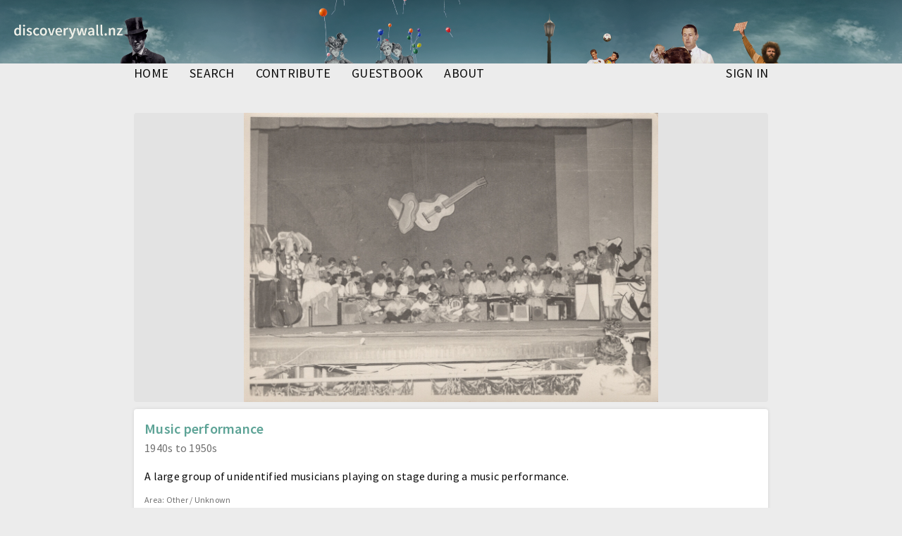

--- FILE ---
content_type: text/html; charset=UTF-8
request_url: https://discoverywall.nz/media/173441
body_size: 41156
content:
<!doctype html>
<html prefix="og: http://ogp.me/ns#">
<head>
    <!-- Global site tag (gtag.js) - Google Analytics -->
            <script async src="https://www.googletagmanager.com/gtag/js?id=G-TQTC0SLJ9D"></script>
        <script>
            window.dataLayer = window.dataLayer || [];
            function gtag(){dataLayer.push(arguments);}
            gtag('js', new Date());
            gtag('config', 'G-TQTC0SLJ9D');
        </script>
    
    <meta charset="utf-8">

<title>Music performance | discoverywall.nz</title>

<meta name="viewport" content="initial-scale=1, user-scalable=no">
<link media="all" type="text/css" rel="stylesheet" href="https://discoverywall.nz/public_assets/css/chosen.css">
<link media="all" type="text/css" rel="stylesheet" href="https://discoverywall.nz/public_assets/css/royalslider.css">
<link media="all" type="text/css" rel="stylesheet" href="https://discoverywall.nz/public_assets/css/rs-default.css">
<link media="all" type="text/css" rel="stylesheet" href="https://discoverywall.nz/public_assets/css/style.css?20160225">
<link media="all" type="text/css" rel="stylesheet" href="https://discoverywall.nz/public_assets/css/jquery.mmenu.all.css">
<link media="all" type="text/css" rel="stylesheet" href="https://discoverywall.nz/public_assets/css/responsive.css">
<link media="all" type="text/css" rel="stylesheet" href="https://discoverywall.nz/public_assets/css/social-share-kit.css">
<link media="all" type="text/css" rel="stylesheet" href="https://discoverywall.nz/public_assets/css/slick.css">
<link media="all" type="text/css" rel="stylesheet" href="https://discoverywall.nz/public_assets/css/table-sortable.css">


<!--[if lt IE 10]>
<link type="text/css" rel="stylesheet" href="/public_assets/css/ltie10.css" media="all">
<![endif]-->

<link rel="apple-touch-icon" sizes="64x64" href="/public_assets/apple-touch-icon.png">
<link rel="icon" type="image/png" sizes="32x32" href="/public_assets/favicon-32x32.png">
<link rel="icon" type="image/png" sizes="16x16" href="/public_assets/favicon-16x16.png">
<meta property="og:url" content="https://discoverywall.nz/media/173441">
    <meta property="og:title" content="Music performance | discoverywall.nz">
    <meta property="og:description" content="A large group of unidentified musicians playing on stage during a music performance.">
    <meta property="og:type" content="website">
    <meta property="og:image" content="https://discoverywall.nz/media_cache/173801/173801_card.jpg">
    <meta property="og:site_name" content="discoverywall.nz">
    
<meta name="twitter:card" content="summary_large_image">
    <meta name="twitter:site" content="@discoverywall">
    <meta name="twitter:title" content="Music performance | discoverywall.nz">
    <meta name="twitter:description" content="A large group of unidentified musicians playing on stage during a music performance.">
    <meta name="twitter:creator" content="@discoverywall">
    <meta name="twitter:image:src" content="https://discoverywall.nz/media_cache/173801/173801_card.jpg">
    <meta name="twitter:domain" content="discoverywall.nz">
    
<meta name="twitter:image" property="twitter:image" content="https://discoverywall.nz/media_cache/173801/173801_card.jpg">
    

<script type="text/javascript" src="//ajax.googleapis.com/ajax/libs/jquery/1.11.0/jquery.min.js"></script>
<script type="text/javascript" src="//ajax.aspnetcdn.com/ajax/jquery.validate/1.13.0/jquery.validate.min.js"></script>
<script type="text/javascript" src="//ajax.aspnetcdn.com/ajax/jquery.validate/1.13.0/additional-methods.min.js"></script>

<script src="https://discoverywall.nz/public_assets/js/jquery-ui.min.js"></script>
<script src="https://discoverywall.nz/public_assets/js/jquery.royalslider.min.js"></script>
<script src="https://discoverywall.nz/public_assets/js/chosen.jquery.min.js"></script>
<script src="https://discoverywall.nz/public_assets/js/masonry.js"></script>
<script src="https://discoverywall.nz/public_assets/js/bpopup.js"></script>
<script src="https://discoverywall.nz/public_assets/js/html5shiv.min.js"></script>
<script src="https://discoverywall.nz/public_assets/js/scripts.js?v=1.1"></script>
<script src="https://discoverywall.nz/public_assets/js/jquery.mmenu.min.all.js"></script>
<script src="https://discoverywall.nz/public_assets/js/social-share-kit.js"></script>
<script src="https://discoverywall.nz/public_assets/js/slick.js"></script>
<script src="https://discoverywall.nz/public_assets/js/table-sortable.js"></script>




<script type="text/javascript">
    $(function() {
        $('#mobile-menu').mmenu({});
    });
</script>

            <script src='https://www.google.com/recaptcha/api.js' async defer></script>
    
</head>

<body class="gradiented  lang-en page-media-show">

<a id="disc-logo" href="/"></a>

<div id="static-banner">
	<div id="static-banner-assets"></div>
</div>
    <a class="burger" href="#mobile-menu"></a>
    <div class="wrapper">

        <div id="header">
            <div id="mobile-header">
	            <a id="mobile-logo" href="/"></a>
                <nav>
                    <div class="header-wrapper">
                        <a class="home-link" href="/">discoverywall.nz</a>
                    </div>
                </nav>

                <nav id="mobile-menu">
                    <ul>
                        <li><a href="/">home</a></li>
                        <li><a href="https://discoverywall.nz/media">search</a></li>
                        <li><a href="https://discoverywall.nz/media/create">contribute</a></li>
                        <li><a href="/guestbook">guestbook</a></li>
                        <li><a href="/about">about</a></li>
                                                    <li><a href="https://discoverywall.nz/login">Sign in</a></li>
                        
                    </ul>
                </nav><!-- /#mobile-menu -->
            </div><!-- /#mobile-header -->

            <!-- Desktop header -->
            <div id="inner-header">
                <ul id="main-menu">
                    <li ><a href="https://discoverywall.nz">home</a></li>
                    <li ><a href="https://discoverywall.nz/media">search</a></li>
                    <li ><a href="https://discoverywall.nz/media/create">contribute</a></li>
                    <li ><a href="https://discoverywall.nz/guestbook">guestbook</a></li>
                    <li ><a href="https://discoverywall.nz/about">about</a></li>
                </ul>

                <ul id="user-menu">

                                            <li ><a href="https://discoverywall.nz/login">Sign in</a></li>
                                                        </ul>
            </div>
        </div> <!-- header -->


        <div class="main-content clearfix">

            
            
  
<div id="collection-image-wrapper">

    <div id="collection-image-wrapper-header">
        <h2 class="block-title">
            Music performance
            <div class="maori"></div>
        </h2>

        <p class="meta">
	        <span class="date">1940s to 1950s</span>
        </p>
    </div>

    <div class="img-wrapper" data-img-src="https://discoverywall.nz/media_cache/173801/173801_large.jpg">
        <img title="Music performance" src="https://discoverywall.nz/media_cache/173801/173801_highlight.jpg">
    </div>

</div>


<div id="media-info">

    <p class="redundant-title description">
        Music performance
    </p>


    <p class="redundant-date meta">
        <span class="date">1940s to 1950s</span>
    </p>

    <p class="description">A large group of unidentified musicians playing on stage during a music performance.</p>


    <p class="meta">Area:
        <span class="credits">Other / Unknown</span>
    </p>

    <div class="wall-item-tags">
        <ul>
                            <li><a href="https://discoverywall.nz/tags/265/media?from=173441">Christchurch</a></li>
                            <li><a href="https://discoverywall.nz/tags/499/media?from=173441">Photo Hunt</a></li>
                            <li><a href="https://discoverywall.nz/tags/562/media?from=173441">Theatres</a></li>
                            <li><a href="https://discoverywall.nz/tags/7065/media?from=173441">Performances</a></li>
                            <li><a href="https://discoverywall.nz/tags/11475/media?from=173441">Musicians</a></li>
                            <li><a href="https://discoverywall.nz/tags/35555/media?from=173441">Black and white image</a></li>
                            <li><a href="https://discoverywall.nz/tags/48641/media?from=173441">Guitars</a></li>
                            <li><a href="https://discoverywall.nz/tags/52811/media?from=173441">Stages</a></li>
                            <li><a href="https://discoverywall.nz/tags/88601/media?from=173441">Photographs</a></li>
                            <li><a href="https://discoverywall.nz/tags/89841/media?from=173441">Keyboards</a></li>
                            <li><a href="https://discoverywall.nz/tags/163361/media?from=173441">PH23-C</a></li>
                            <li><a href="https://discoverywall.nz/tags/218781/media?from=173441">Musical instruments</a></li>
                            <li><a href="https://discoverywall.nz/tags/311741/media?from=173441">1940s to 1950s</a></li>
                            <li><a href="https://discoverywall.nz/tags/323151/media?from=173441">Double basses</a></li>
                            <li><a href="https://discoverywall.nz/tags/346431/media?from=173441">PH23</a></li>
                            <li><a href="https://discoverywall.nz/tags/346441/media?from=173441">PH23-People</a></li>
                            <li><a href="https://discoverywall.nz/tags/358771/media?from=173441">Via-GaHe</a></li>
                            <li><a href="https://discoverywall.nz/tags/358781/media?from=173441">PH23-GaHe</a></li>
                            <li><a href="https://discoverywall.nz/tags/358801/media?from=173441">Ukuleles</a></li>
                            <li><a href="https://discoverywall.nz/tags/358911/media?from=173441">Music groups</a></li>
                    </ul>
    </div>


    <p class="meta">Contributor:
        <span class="credits">Gabrielle Heath</span>
    </p>

    <p class="meta">Source:
        <span class="credits">Entry in the 2023 Christchurch City Libraries Photo Hunt</span>
    </p>

    <p class="meta">Source:
        <span class="credits"><a href="https://canterburystories.nz/collections/photohunt/2023/ccl-cs-92321" target="_blank">View in canterburystories.nz</a></span>
    </p>


    <p class="meta">Reference ID:
        <span class="credits">CCL-PH23-0180</span>
    </p>

<p class="meta">Uploaded by:
    <span class="credits">CCL Photo Hunt</span>
</p>

    <p class="meta">Copyright status:
        <span class="credits">In copyright</span>
    </p>


    <p class="meta">
                This work is licensed under a
        
        <span class="credits">
                <a rel="license" href="https://creativecommons.org/licenses/by-nc-nd/4.0">Creative Commons Attribution-Noncommercial-No Derivatives 4.0 International License</a>
                </span>

                <span class="logo-right">
            <a rel="license" href="https://creativecommons.org/licenses/by-nc-nd/4.0">
                <img alt="Creative Commons License" src="https://i.creativecommons.org/l/by-nc-nd/4.0/80x15.png">
            </a>
        </span>
        
    </p>

<div class="meta">
    <p>This material has been provided for private study purposes (such as school projects, family and local history research) and any published reproduction (print or electronic) may infringe copyright law. Please contact <a href="http://christchurchcitylibraries.com/Forms/RequestDigitalImages/inter.asp">Christchurch City Libraries</a> if you have any questions relating to the use of this material or wish to order a hi resolution copy for commercial purposes. It is the responsibility of the user to obtain clearance from the copyright holder.</p>

</div>


    
        <div class="wall-item-actions clearfix">

            <div class="ssk-group ssk-sm ssk-grayscale">
    <a href="" class="ssk ssk-facebook"></a>
    <a href="" class="ssk ssk-pinterest"></a>
</div>
            <div class="flag" data-label="media" data-type="medium" data-id="173441"><a>Contact us about this</a></div>

            

        </div>

        <div id="media-comments">

            <h3 class="comments-h3">Comments</h3>
<a class="comments-add" href="#">Add a comment</a>
<a name="comments"></a>

<div class="comment-received">Thank you. Your comment has been saved and queued for moderation.</div>

<form id='comment-form' class="new-comment clearfix" action="/comments/store" method="post">
    <input type="hidden" name="_token" value="a5JkG3gRldt8SOQPiOQlk3z5SzzoNs1Tqn8LWWja">
    <input type="hidden" name="medium_id" value="173441">
    <input type="text" name="extra_comment" value="" class="extra-comment-field">

    <label class="error"></label>
    <label>Your comment</label>

    <div class="form-textarea">
        <textarea class="form-textarea" id='comment' name="comment" required autocomplete="off"></textarea>
    </div>

    <div class="description"></div>
    <label>Your name</label>
            <div class="form-text"><input type="text" id='commenter-name' name="commenter_name" class="form-text" required></div>
        <div class="description"></div>

    <input class="form-submit" type="submit" value="Add comment">

            <div class="g-recaptcha"
             data-sitekey="6LdKm2EcAAAAAJ41egv-1w5rKYVzG2BlGMT3bzb4"
             data-callback="submitComment"
             data-size="invisible"
             data-badge="inline">
        </div>
    
</form>



<div id="comment-holder" class="wall-item-comments">

                        <div class="wall-item-comments">

    
    <div class="item-list">
        
    </div>

</div>

            
</div>


        </div>


    </div>



    <div id="flag" class="gradiented">
    <h2 class="block-title" id="flag-heading">Report this entry</h2>
    <div>Please enter your details and we'll contact you for more information.</div>
    <br>
    <form id="flag-content" class="clearfix" method="POST" action="https://discoverywall.nz/reports">
        <input type="hidden" name="_token" value="a5JkG3gRldt8SOQPiOQlk3z5SzzoNs1Tqn8LWWja">
        <input type="text" name="security" value="" style="display:none">
        <input type="hidden" name="id" value="">
        <input type="hidden" name="type" value="">

                <label>Email<span class="required">*</span></label>
        <div class="form-text"><input class="form-text" type="email" name="email" required></div>
        

        

        <p class="flag-thankyou">Thank you for your report</p>
        <input type="button" class="form-cancel close" value="Cancel">
        <input class="form-submit" type="submit" value="Send">
    </form>
</div>


            <div id="wall-items" class="clearfix">
            <h2 class="block-title">More from the same area</h2>

            <div id="wall-items-holder">

                            <div onclick="document.location = 'https://discoverywall.nz/album/2815/4975'" class="wall-item wall-item-preview album image" data-medium_id="4975">
    <div class="wall-item-image">
        <a href="https://discoverywall.nz/album/2815/4975">
            <img title="Milk tanker" src="https://discoverywall.nz/media_cache/5005/5005_latest_upload.jpg">
        </a>
    </div>

    <h4 class="wall-item-title">
        <a href="https://discoverywall.nz/album/2815/4975">Milk tanker</a>
    </h4>

    <div class="wall-item-date">31 August 1962</div>

    <div class="wall-item-summary">
        <p>Stainless steel milk tanker manufactured in Hamilton for ...</p>
    </div>

    <div class="wall-item-actions clearfix">
        <!--  -->

                <a href="https://discoverywall.nz/album/2815/4975" class="album-indicator" title="View What&#039;s in your tanker? album"></a>
        
        
            </div>
</div>
                            <div onclick="document.location = 'https://discoverywall.nz/album/1960/5065'" class="wall-item wall-item-preview album image" data-medium_id="5065">
    <div class="wall-item-image">
        <a href="https://discoverywall.nz/album/1960/5065">
            <img title="Artist Mitsuyo Matsumato in her studio" src="https://discoverywall.nz/media_cache/5095/5095_latest_upload.jpg">
        </a>
    </div>

    <h4 class="wall-item-title">
        <a href="https://discoverywall.nz/album/1960/5065">Artist Mitsuyo Matsumato in her studio</a>
    </h4>

    <div class="wall-item-date">8 November 1991</div>

    <div class="wall-item-summary">
        <p>Christchurch based art jeweller Mitsuyo Matsumato working in her ...</p>
    </div>

    <div class="wall-item-actions clearfix">
        <!--  -->

                <a href="https://discoverywall.nz/album/1960/5065" class="album-indicator" title="View Gemstones and Jewellery album"></a>
        
        
            </div>
</div>
                            <div onclick="document.location = 'https://discoverywall.nz/album/2467/5135'" class="wall-item wall-item-preview album image" data-medium_id="5135">
    <div class="wall-item-image">
        <a href="https://discoverywall.nz/album/2467/5135">
            <img title="Llewelyn Summers sculpture" src="https://discoverywall.nz/media_cache/5165/5165_latest_upload.jpg">
        </a>
    </div>

    <h4 class="wall-item-title">
        <a href="https://discoverywall.nz/album/2467/5135">Llewelyn Summers sculpture</a>
    </h4>

    <div class="wall-item-date">8 October 1987</div>

    <div class="wall-item-summary">
        <p>Philippa Dobson and Sue Bashford founders of Dobson and Bashford ...</p>
    </div>

    <div class="wall-item-actions clearfix">
        <!--  -->

                <a href="https://discoverywall.nz/album/2467/5135" class="album-indicator" title="View Adding interest to your neghbourhood album"></a>
        
        
            </div>
</div>
                            <div onclick="document.location = 'https://discoverywall.nz/album/436/5175'" class="wall-item wall-item-preview album image" data-medium_id="5175">
    <div class="wall-item-image">
        <a href="https://discoverywall.nz/album/436/5175">
            <img title="Artist Gray Rathglen with telephone directory" src="https://discoverywall.nz/media_cache/5205/5205_latest_upload.jpg">
        </a>
    </div>

    <h4 class="wall-item-title">
        <a href="https://discoverywall.nz/album/436/5175">Artist Gray Rathglen with telephone directory</a>
    </h4>

    <div class="wall-item-date">12 April 1995</div>

    <div class="wall-item-summary">
        <p>Gray Rathglen with a copy of the 1995 telephone directory ...</p>
    </div>

    <div class="wall-item-actions clearfix">
        <!--  -->

                <a href="https://discoverywall.nz/album/436/5175" class="album-indicator" title="View The Telephone album"></a>
        
        
            </div>
</div>
                            <div onclick="document.location = 'https://discoverywall.nz/album/1585/5285'" class="wall-item wall-item-preview album image" data-medium_id="5285">
    <div class="wall-item-image">
        <a href="https://discoverywall.nz/album/1585/5285">
            <img title="Traffic officer checking a driver&#039;s licence" src="https://discoverywall.nz/media_cache/5315/5315_latest_upload.jpg">
        </a>
    </div>

    <h4 class="wall-item-title">
        <a href="https://discoverywall.nz/album/1585/5285">Traffic officer checking a driver&#039;s licence</a>
    </h4>

    <div class="wall-item-date">12 August 1967</div>

    <div class="wall-item-summary">
        <p>Miss P. Stokes, traffic officer, checking the driver's licence ...</p>
    </div>

    <div class="wall-item-actions clearfix">
        <!--  -->

                <a href="https://discoverywall.nz/album/1585/5285" class="album-indicator" title="View Traffic Safety album"></a>
        
        
            </div>
</div>
                            <div onclick="document.location = 'https://discoverywall.nz/album/1714/5325'" class="wall-item wall-item-preview album image" data-medium_id="5325">
    <div class="wall-item-image">
        <a href="https://discoverywall.nz/album/1714/5325">
            <img title="Preparations for the Christchurch Show" src="https://discoverywall.nz/media_cache/5355/5355_latest_upload.jpg">
        </a>
    </div>

    <h4 class="wall-item-title">
        <a href="https://discoverywall.nz/album/1714/5325">Preparations for the Christchurch Show</a>
    </h4>

    <div class="wall-item-date">Circa 1950s</div>

    <div class="wall-item-summary">
        <p>Two men in a barn holding and washing a cow in preparation for ...</p>
    </div>

    <div class="wall-item-actions clearfix">
        <!--  -->

                <a href="https://discoverywall.nz/album/1714/5325" class="album-indicator" title="View Dairy Industry album"></a>
        
                <a title="This media has 1 comment(s)" class="comments-link" href="https://discoverywall.nz/album/1714/5325#comments">
            <div class="comments-num">1</div>
        </a>
        
            </div>
</div>
                            <div onclick="document.location = 'https://discoverywall.nz/album/1966/5435'" class="wall-item wall-item-preview album image" data-medium_id="5435">
    <div class="wall-item-image">
        <a href="https://discoverywall.nz/album/1966/5435">
            <img title="Sheep sheering Agrodome Act" src="https://discoverywall.nz/media_cache/5465/5465_latest_upload.jpg">
        </a>
    </div>

    <h4 class="wall-item-title">
        <a href="https://discoverywall.nz/album/1966/5435">Sheep sheering Agrodome Act</a>
    </h4>

    <div class="wall-item-date">12 October 1985</div>

    <div class="wall-item-summary">
        <p>A man shearing a sheep on a stage as part of an Agrodome act. ...</p>
    </div>

    <div class="wall-item-actions clearfix">
        <!--  -->

                <a href="https://discoverywall.nz/album/1966/5435" class="album-indicator" title="View Shearing Time album"></a>
        
        
            </div>
</div>
                            <div onclick="document.location = 'https://discoverywall.nz/album/1966/5445'" class="wall-item wall-item-preview album image" data-medium_id="5445">
    <div class="wall-item-image">
        <a href="https://discoverywall.nz/album/1966/5445">
            <img title="Sheep sheering Agrodome Act" src="https://discoverywall.nz/media_cache/5475/5475_latest_upload.jpg">
        </a>
    </div>

    <h4 class="wall-item-title">
        <a href="https://discoverywall.nz/album/1966/5445">Sheep sheering Agrodome Act</a>
    </h4>

    <div class="wall-item-date">12 October 1985</div>

    <div class="wall-item-summary">
        <p>The Agrodome's Show business sheep on stage with audience in the ...</p>
    </div>

    <div class="wall-item-actions clearfix">
        <!--  -->

                <a href="https://discoverywall.nz/album/1966/5445" class="album-indicator" title="View Shearing Time album"></a>
        
        
            </div>
</div>
                            <div onclick="document.location = 'https://discoverywall.nz/album/2200/5555'" class="wall-item wall-item-preview album image" data-medium_id="5555">
    <div class="wall-item-image">
        <a href="https://discoverywall.nz/album/2200/5555">
            <img title="Rastus, the motorcycling cat" src="https://discoverywall.nz/media_cache/5585/5585_latest_upload.jpg">
        </a>
    </div>

    <h4 class="wall-item-title">
        <a href="https://discoverywall.nz/album/2200/5555">Rastus, the motorcycling cat</a>
    </h4>

    <div class="wall-item-date">7 October 1998</div>

    <div class="wall-item-summary">
        <p>Max Corkill from New Plymouth riding a 1952 Sunbeam motorcycle ...</p>
    </div>

    <div class="wall-item-actions clearfix">
        <!--  -->

                <a href="https://discoverywall.nz/album/2200/5555" class="album-indicator" title="View Motorcycle for Two album"></a>
        
        
            </div>
</div>
                            <div onclick="document.location = 'https://discoverywall.nz/album/49/5565'" class="wall-item wall-item-preview album image" data-medium_id="5565">
    <div class="wall-item-image">
        <a href="https://discoverywall.nz/album/49/5565">
            <img title="Marmite the cat, dressed as Santa" src="https://discoverywall.nz/media_cache/5595/5595_latest_upload.jpg">
        </a>
    </div>

    <h4 class="wall-item-title">
        <a href="https://discoverywall.nz/album/49/5565">Marmite the cat, dressed as Santa</a>
    </h4>

    <div class="wall-item-date">20 November 1996</div>

    <div class="wall-item-summary">
        <p>Deborah Smith, aged 10, holding up Marmite the cat dressed as ...</p>
    </div>

    <div class="wall-item-actions clearfix">
        <!--  -->

                <a href="https://discoverywall.nz/album/49/5565" class="album-indicator" title="View Father Christmas, Santa Claus, Saint Nicholas... album"></a>
        
        
                    <a title="This media is favourited in 3 folder(s)" class="favourites-link" href="https://discoverywall.nz/album/49/5565">
                <div class="favourites-num">3</div>
            </a>
            </div>
</div>
                            <div onclick="document.location = 'https://discoverywall.nz/album/2296/5795'" class="wall-item wall-item-preview album image" data-medium_id="5795">
    <div class="wall-item-image">
        <a href="https://discoverywall.nz/album/2296/5795">
            <img title="Darren Jordan with Laddie the sheepdog-Labrador cross dog" src="https://discoverywall.nz/media_cache/5825/5825_latest_upload.jpg">
        </a>
    </div>

    <h4 class="wall-item-title">
        <a href="https://discoverywall.nz/album/2296/5795">Darren Jordan with Laddie the sheepdog-Labrador cross dog</a>
    </h4>

    <div class="wall-item-date">27 January 1984</div>

    <div class="wall-item-summary">
        <p>Laddie the five year old sheepdog-Labrador cross dog sitting on ...</p>
    </div>

    <div class="wall-item-actions clearfix">
        <!--  -->

                <a href="https://discoverywall.nz/album/2296/5795" class="album-indicator" title="View Vets for pets album"></a>
        
        
            </div>
</div>
                            <div onclick="document.location = 'https://discoverywall.nz/album/2326/5945'" class="wall-item wall-item-preview album image" data-medium_id="5945">
    <div class="wall-item-image">
        <a href="https://discoverywall.nz/album/2326/5945">
            <img title="Fashion design by  Sarah Chisnall" src="https://discoverywall.nz/media_cache/5975/5975_latest_upload.jpg">
        </a>
    </div>

    <h4 class="wall-item-title">
        <a href="https://discoverywall.nz/album/2326/5945">Fashion design by  Sarah Chisnall</a>
    </h4>

    <div class="wall-item-date">26 March 1991</div>

    <div class="wall-item-summary">
        <p>Model wearing a tartan suit and bolero jacket which won Sarah ...</p>
    </div>

    <div class="wall-item-actions clearfix">
        <!--  -->

                <a href="https://discoverywall.nz/album/2326/5945" class="album-indicator" title="View Modelling album"></a>
        
        
            </div>
</div>
                            <div onclick="document.location = 'https://discoverywall.nz/album/2332/6605'" class="wall-item wall-item-preview album image" data-medium_id="6605">
    <div class="wall-item-image">
        <a href="https://discoverywall.nz/album/2332/6605">
            <img title="Female Canterbury ice hockey team member" src="https://discoverywall.nz/media_cache/6635/6635_latest_upload.jpg">
        </a>
    </div>

    <h4 class="wall-item-title">
        <a href="https://discoverywall.nz/album/2332/6605">Female Canterbury ice hockey team member</a>
    </h4>

    <div class="wall-item-date">21 September 1978</div>

    <div class="wall-item-summary">
        <p>Portrait of Prue Taylor, the only female member of the ...</p>
    </div>

    <div class="wall-item-actions clearfix">
        <!--  -->

                <a href="https://discoverywall.nz/album/2332/6605" class="album-indicator" title="View Ice Hockey album"></a>
        
        
            </div>
</div>
                            <div onclick="document.location = 'https://discoverywall.nz/album/436/7395'" class="wall-item wall-item-preview album image" data-medium_id="7395">
    <div class="wall-item-image">
        <a href="https://discoverywall.nz/album/436/7395">
            <img title="Telecom telephone money box" src="https://discoverywall.nz/media_cache/7425/7425_latest_upload.jpg">
        </a>
    </div>

    <h4 class="wall-item-title">
        <a href="https://discoverywall.nz/album/436/7395">Telecom telephone money box</a>
    </h4>

    <div class="wall-item-date">22 December 1987</div>

    <div class="wall-item-summary">
        <p>Close-up of an old Telecom telephone after being repurposed as a ...</p>
    </div>

    <div class="wall-item-actions clearfix">
        <!--  -->

                <a href="https://discoverywall.nz/album/436/7395" class="album-indicator" title="View The Telephone album"></a>
        
        
            </div>
</div>
                            <div onclick="document.location = 'https://discoverywall.nz/media/8325'" class="wall-item wall-item-preview album image" data-medium_id="8325">
    <div class="wall-item-image">
        <a href="https://discoverywall.nz/media/8325">
            <img title="Tudor-style Dolls House" src="https://discoverywall.nz/media_cache/8355/8355_latest_upload.jpg">
        </a>
    </div>

    <h4 class="wall-item-title">
        <a href="https://discoverywall.nz/media/8325">Tudor-style Dolls House</a>
    </h4>

    <div class="wall-item-date">2 July 1983</div>

    <div class="wall-item-summary">
        <p>Close up of a Tudor-style dolls house with furnishings.</p>
    </div>

    <div class="wall-item-actions clearfix">
        <!--  -->

        
        
            </div>
</div>
                            <div onclick="document.location = 'https://discoverywall.nz/media/8335'" class="wall-item wall-item-preview album image" data-medium_id="8335">
    <div class="wall-item-image">
        <a href="https://discoverywall.nz/media/8335">
            <img title="Margaret Mahy on the set of Strangers" src="https://discoverywall.nz/media_cache/8365/8365_latest_upload.jpg">
        </a>
    </div>

    <h4 class="wall-item-title">
        <a href="https://discoverywall.nz/media/8335">Margaret Mahy on the set of Strangers</a>
    </h4>

    <div class="wall-item-date">24 June 1989</div>

    <div class="wall-item-summary">
        <p>Margaret Mahy, author of the children's mystery series ...</p>
    </div>

    <div class="wall-item-actions clearfix">
        <!--  -->

        
        
            </div>
</div>
                            <div onclick="document.location = 'https://discoverywall.nz/media/8485'" class="wall-item wall-item-preview album image" data-medium_id="8485">
    <div class="wall-item-image">
        <a href="https://discoverywall.nz/media/8485">
            <img title="Rewi Alley" src="https://discoverywall.nz/media_cache/8515/8515_latest_upload.jpg">
        </a>
    </div>

    <h4 class="wall-item-title">
        <a href="https://discoverywall.nz/media/8485">Rewi Alley</a>
    </h4>

    <div class="wall-item-date">19 February 1972</div>

    <div class="wall-item-summary">
        <p>Portrait of Rewi Alley, New Zealand writer and political ...</p>
    </div>

    <div class="wall-item-actions clearfix">
        <!--  -->

        
        
            </div>
</div>
                            <div onclick="document.location = 'https://discoverywall.nz/media/8495'" class="wall-item wall-item-preview album image" data-medium_id="8495">
    <div class="wall-item-image">
        <a href="https://discoverywall.nz/media/8495">
            <img title="Rewi Alley and close friend" src="https://discoverywall.nz/media_cache/8525/8525_latest_upload.jpg">
        </a>
    </div>

    <h4 class="wall-item-title">
        <a href="https://discoverywall.nz/media/8495">Rewi Alley and close friend</a>
    </h4>

    <div class="wall-item-date">14 May 1977</div>

    <div class="wall-item-summary">
        <p>Rewi Alley, New Zealand writer and political activist speaking ...</p>
    </div>

    <div class="wall-item-actions clearfix">
        <!--  -->

        
        
            </div>
</div>
                            <div onclick="document.location = 'https://discoverywall.nz/media/8505'" class="wall-item wall-item-preview album image" data-medium_id="8505">
    <div class="wall-item-image">
        <a href="https://discoverywall.nz/media/8505">
            <img title="Rewi Alley with a book" src="https://discoverywall.nz/media_cache/8535/8535_latest_upload.jpg">
        </a>
    </div>

    <h4 class="wall-item-title">
        <a href="https://discoverywall.nz/media/8505">Rewi Alley with a book</a>
    </h4>

    <div class="wall-item-date">11 February 1960</div>

    <div class="wall-item-summary">
        <p>Rewi Alley, New Zealand writer and political activist holding ...</p>
    </div>

    <div class="wall-item-actions clearfix">
        <!--  -->

        
        
            </div>
</div>
                            <div onclick="document.location = 'https://discoverywall.nz/album/817/8785'" class="wall-item wall-item-preview album image" data-medium_id="8785">
    <div class="wall-item-image">
        <a href="https://discoverywall.nz/album/817/8785">
            <img title="Dog at bus stop" src="https://discoverywall.nz/media_cache/8815/8815_latest_upload.jpg">
        </a>
    </div>

    <h4 class="wall-item-title">
        <a href="https://discoverywall.nz/album/817/8785">Dog at bus stop</a>
    </h4>

    <div class="wall-item-date">1990s</div>

    <div class="wall-item-summary">
        <p>A Golden Labrador dog sat at a bus stop in autumn.</p>
    </div>

    <div class="wall-item-actions clearfix">
        <!--  -->

                <a href="https://discoverywall.nz/album/817/8785" class="album-indicator" title="View Autumn album"></a>
        
                <a title="This media has 1 comment(s)" class="comments-link" href="https://discoverywall.nz/album/817/8785#comments">
            <div class="comments-num">1</div>
        </a>
        
            </div>
</div>
                            <div onclick="document.location = 'https://discoverywall.nz/album/196/10255'" class="wall-item wall-item-preview album image" data-medium_id="10255">
    <div class="wall-item-image">
        <a href="https://discoverywall.nz/album/196/10255">
            <img title="Avon Dating Centre advertising" src="https://discoverywall.nz/media_cache/10285/10285_latest_upload.jpg">
        </a>
    </div>

    <h4 class="wall-item-title">
        <a href="https://discoverywall.nz/album/196/10255">Avon Dating Centre advertising</a>
    </h4>

    <div class="wall-item-date">2 December 1978</div>

    <div class="wall-item-summary">
        <p>Sign advertising the Avon Dating Centre and Serenade Escort ...</p>
    </div>

    <div class="wall-item-actions clearfix">
        <!--  -->

                <a href="https://discoverywall.nz/album/196/10255" class="album-indicator" title="View Advertising album"></a>
        
        
            </div>
</div>
                            <div onclick="document.location = 'https://discoverywall.nz/media/10315'" class="wall-item wall-item-preview album image" data-medium_id="10315">
    <div class="wall-item-image">
        <a href="https://discoverywall.nz/media/10315">
            <img title="Collage of advertising for New Zealand leisure drinks" src="https://discoverywall.nz/media_cache/10345/10345_latest_upload.jpg">
        </a>
    </div>

    <h4 class="wall-item-title">
        <a href="https://discoverywall.nz/media/10315">Collage of advertising for New Zealand leisure drinks</a>
    </h4>

    <div class="wall-item-date">6 February 1986</div>

    <div class="wall-item-summary">
        <p>Cuttings of advertisements and branding for New Zealand leisure ...</p>
    </div>

    <div class="wall-item-actions clearfix">
        <!--  -->

        
        
            </div>
</div>
                            <div onclick="document.location = 'https://discoverywall.nz/album/2590/10335'" class="wall-item wall-item-preview album image" data-medium_id="10335">
    <div class="wall-item-image">
        <a href="https://discoverywall.nz/album/2590/10335">
            <img title="Dental kits being distributed in Canterbury primary schools" src="https://discoverywall.nz/media_cache/10365/10365_latest_upload.jpg">
        </a>
    </div>

    <h4 class="wall-item-title">
        <a href="https://discoverywall.nz/album/2590/10335">Dental kits being distributed in Canterbury primary schools</a>
    </h4>

    <div class="wall-item-date">9 February 1978</div>

    <div class="wall-item-summary">
        <p>Example of a kit distributed to Canterbury primary schools ...</p>
    </div>

    <div class="wall-item-actions clearfix">
        <!--  -->

                <a href="https://discoverywall.nz/album/2590/10335" class="album-indicator" title="View Don&#039;t forget to brush your teeth! album"></a>
        
        
            </div>
</div>
            
            <ul class="pagination">
        
                    <li class="disabled"><span>&laquo;</span></li>
        
        
                    
            
            
                                                                        <li class="active"><span>1</span></li>
                                                                                <a href="https://discoverywall.nz/media/173441?page=2"><li>2</li></a>
                                                                                <a href="https://discoverywall.nz/media/173441?page=3"><li>3</li></a>
                                                                                <a href="https://discoverywall.nz/media/173441?page=4"><li>4</li></a>
                                                                                <a href="https://discoverywall.nz/media/173441?page=5"><li>5</li></a>
                                                                                <a href="https://discoverywall.nz/media/173441?page=6"><li>6</li></a>
                                                                                <a href="https://discoverywall.nz/media/173441?page=7"><li>7</li></a>
                                                                                <a href="https://discoverywall.nz/media/173441?page=8"><li>8</li></a>
                                                                                <a href="https://discoverywall.nz/media/173441?page=9"><li>9</li></a>
                                                                                <a href="https://discoverywall.nz/media/173441?page=10"><li>10</li></a>
                                                                    
                            <li class="disabled"><span>...</span></li>
            
            
                                
            
            
                                                                        <a href="https://discoverywall.nz/media/173441?page=44"><li>44</li></a>
                                                                                <a href="https://discoverywall.nz/media/173441?page=45"><li>45</li></a>
                                                        
        
                    <a href="https://discoverywall.nz/media/173441?page=2" rel="next"><li>&raquo;</li></a>
            </ul>

            </div><!-- latest holder -->
        </div> <!-- latest -->
    
    <a id="wall-search-collection" href="/media">Search/Browse the collection</a>



<script type="application/javascript">
    $(document).ready(function() {
        $.ajaxSetup({
            headers: {'X-CSRF-TOKEN': 'a5JkG3gRldt8SOQPiOQlk3z5SzzoNs1Tqn8LWWja'}
        });

        var favouriteMediaFolderAction = new FavouriteMediaFolderAction(173441, [], "https://discoverywall.nz");
    });
</script>


        </div> <!-- main -->

    </div>

    <div id="bpopup"></div>

    <div id="footer"><div class="content clearfix">
	<ul id="footer-links">
		<li><a href="/about">Contact us</a></li>
		<li><a href="/terms_of_use">Terms and conditions</a></li>
	</ul>

	<div id="footer-logos" class="clearfix">
		<a href="https://www.ccc.govt.nz/" target="_blank" title="Go to Christchurch City Council" id="ccc-logo"></a>
		<a href="https://my.christchurchcitylibraries.com/" target="_blank" title="Go to Christchurch City Libraries" id="ccl-logo"></a>
	</div>
</div></div>


</body>

</html>
